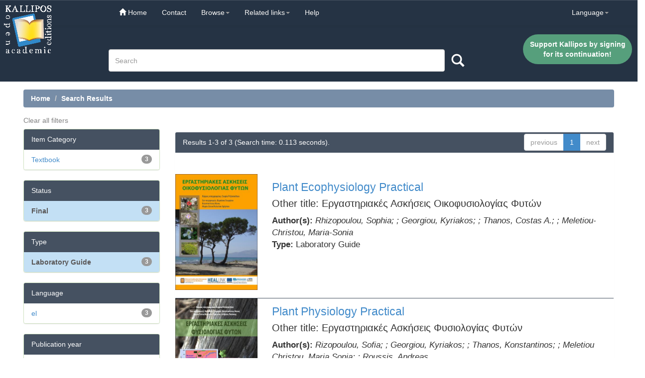

--- FILE ---
content_type: text/html;charset=UTF-8
request_url: https://repository.kallipos.gr/handle/11419/1/simple-search?query=&sort_by=score&order=asc&rpp=10&filter_field_1=type&filter_type_1=equals&filter_value_1=203&filter_field_2=istemp&filter_type_2=equals&filter_value_2=1&filter_field_3=author&filter_type_3=equals&filter_value_3=Zoi%2C+Georgiou_or_Plageras%2C+Panagiotis_or_Georgiou%2C+Kyriakos_or_Tsotsou%2C+Georgia+Eleni_or_Kroupis%2C+Christos_or_Spyropoulos%2C+Vasileios_or_%CE%A3%CF%80%CF%85%CF%81%CF%8C%CF%80%CE%BF%CF%85%CE%BB%CE%BF%CF%82%2C+%CE%92%CE%B1%CF%83%CE%AF%CE%BB%CE%B5%CE%B9%CE%BF%CF%82__el&etal=0&filtername=subjectTerm&filterquery=II.+NATURAL+SCIENCES+AND+AGRICULTURAL+SCIENCES_or_IV.+MEDICINE+AND+HEALTH+SCIENCES%2C+LIFE+SCIENCES%2C+BIOLOGICAL+SCIENCES&filtertype=equals
body_size: 11263
content:

























<!DOCTYPE html>
<html>
    <head>
        <title>Kallipos: Search</title>
        <meta http-equiv="Content-Type" content="text/html; charset=UTF-8" />
        <meta name="Generator" content="DSpace 6.3" />
        <meta name="viewport" content="width=device-width, initial-scale=1.0">
        <link rel="shortcut icon" href="/favicon.ico" type="image/x-icon"/>
        <link rel="stylesheet" href="/static/css/jquery-ui-1.10.3.custom/redmond/jquery-ui-1.10.3.custom.css" type="text/css" />
        <link rel="stylesheet" href="/static/css/bootstrap/bootstrap.min.css" type="text/css" />
        <link rel="stylesheet" href="/static/css/bootstrap/bootstrap-theme.min.css" type="text/css" />
        <link rel="stylesheet" href="/static/css/bootstrap/dspace-theme.css" type="text/css" />
        <link rel="stylesheet" href="/static/css/extra.css?l=lo18" type="text/css" /> 
        <link rel="stylesheet" href="/owl/assets/owl.theme.default.min.css" type="text/css" />
        <link rel="stylesheet" href="/owl/assets/owl.carousel.min.css" type="text/css" />
        <link rel="stylesheet" href="/static/css/jquery.dataTables.min.css" type="text/css" />



        <link rel="search" type="application/opensearchdescription+xml" href="/open-search/description.xml" title="DSpace"/>


        <script type='text/javascript' src="/static/js/jquery/jquery-1.10.2.min.js"></script>
        <script type='text/javascript' src='/static/js/jquery/jquery-ui-1.10.3.custom.min.js'></script>
        <script type='text/javascript' src='/static/js/bootstrap/bootstrap.min.js'></script>
        <script type='text/javascript' src='/static/js/holder.js'></script>
        <script type="text/javascript" src="/utils.js"></script>
        <script type="text/javascript" src="/static/js/choice-support.js"> </script>
        <script type="text/javascript" src="/owl/owl.carousel.min.js"> </script>
        <script type="text/javascript" src="/owl/owl.carousel.min.js"> </script>
        <script type='text/javascript' src='/static/js/jquery.dataTables.min.js'></script>

        


    
    


    
        <script type="text/javascript">
	var jQ = jQuery.noConflict();
	jQ(document).ready(function() {
        jQ(".itemListValTemp").addClass("mtooltip");
        jQ(".itemListValTemp").append("<span class='mtooltiptext'>  Τα προσωρινά αναρτημένα συγγράμματα βρίσκονται στον τελικό οπτικό έλεγχο για διόρθωση μικρολαθών</span>");
        //jQ(".itemListValTemp").css("cursor", "help");
		
        jQ( "#spellCheckQuery").click(function(){
			jQ("#query").val(jQ(this).attr('data-spell'));
			jQ("#main-query-submit").click();
		});
		jQ( "#filterquery" )
			.autocomplete({
				source: function( request, response ) {
					jQ.ajax({
						url: "/json/discovery/autocomplete?query=&filter_field_1=type&filter_type_1=equals&filter_value_1=203&filter_field_2=istemp&filter_type_2=equals&filter_value_2=1&filter_field_3=author&filter_type_3=equals&filter_value_3=Zoi%2C+Georgiou_or_Plageras%2C+Panagiotis_or_Georgiou%2C+Kyriakos_or_Tsotsou%2C+Georgia+Eleni_or_Kroupis%2C+Christos_or_Spyropoulos%2C+Vasileios_or_%CE%A3%CF%80%CF%85%CF%81%CF%8C%CF%80%CE%BF%CF%85%CE%BB%CE%BF%CF%82%2C+%CE%92%CE%B1%CF%83%CE%AF%CE%BB%CE%B5%CE%B9%CE%BF%CF%82__el&filter_field_4=subjectTerm&filter_type_4=equals&filter_value_4=II.+NATURAL+SCIENCES+AND+AGRICULTURAL+SCIENCES_or_IV.+MEDICINE+AND+HEALTH+SCIENCES%2C+LIFE+SCIENCES%2C+BIOLOGICAL+SCIENCES",
						dataType: "json",
						cache: false,
						data: {
							auto_idx: jQ("#filtername").val(),
							auto_query: request.term,
							auto_sort: 'count',
							auto_type: jQ("#filtertype").val(),
							location: '11419/1'
						},
						success: function( data ) {
							response( jQ.map( data.autocomplete, function( item ) {
								var tmp_val = item.authorityKey;
								if (tmp_val == null || tmp_val == '')
								{
									tmp_val = item.displayedValue;
								}
								return {
									label: item.displayedValue + " (" + item.count + ")",
									value: tmp_val
								};
							}))
						}
					})
				}
			});
	});
	function validateFilters() {
		return document.getElementById("filterquery").value.length > 0;
	}
</script>
    


<!-- HTML5 shim and Respond.js IE8 support of HTML5 elements and media queries -->
<!--[if lt IE 9]>
  <script src="/static/js/html5shiv.js"></script>
  <script src="/static/js/respond.min.js"></script>
<![endif]-->

<!-- Google Tag Manager -->
<script>(function(w,d,s,l,i){w[l]=w[l]||[];w[l].push({'gtm.start':
new Date().getTime(),event:'gtm.js'});var f=d.getElementsByTagName(s)[0],
j=d.createElement(s),dl=l!='dataLayer'?'&l='+l:'';j.async=true;j.src=
'https://www.googletagmanager.com/gtm.js?id='+i+dl;f.parentNode.insertBefore(j,f);
})(window,document,'script','dataLayer','GTM-K44P3CZ');</script>
<!-- End Google Tag Manager -->

    </head>

    
    
    <body class="undernavigation">
		<!-- Google Tag Manager (noscript) -->
		<noscript><iframe src="https://www.googletagmanager.com/ns.html?id=GTM-K44P3CZ"
		height="0" width="0" style="display:none;visibility:hidden"></iframe></noscript>
		<!-- End Google Tag Manager (noscript) -->
	<button id="scrollBtn" onclick="arrowTop()">

	<svg xmlns="http://www.w3.org/2000/svg" width="16" height="16" fill="currentColor" class="bi bi-arrow-up" viewBox="0 0 16 16">
	<path fill-rule="evenodd" d="M8 15a.5.5 0 0 0 .5-.5V2.707l3.146 3.147a.5.5 0 0 0 .708-.708l-4-4a.5.5 0 0 0-.708 0l-4 4a.5.5 0 1 0 .708.708L7.5 2.707V14.5a.5.5 0 0 0 .5.5z"></path>
	</svg>
	</button>
              
   <a class="sr-only" href="#content">Skip navigation</a>
   <header class="navbar navbar-inverse navbar-fixed-top">
       
               <div class="container">
                   

























       <div class="navbar-header">
         <button type="button" class="navbar-toggle" data-toggle="collapse" data-target=".navbar-collapse">
           <span class="icon-bar"></span>
           <span class="icon-bar"></span>
           <span class="icon-bar"></span>
         </button>
         <a class="navbar-brand hidden" href="/"><img height="25" src="/image/dspace-logo-only.png" alt="DSpace logo" /></a>
       </div>
       <nav class="collapse navbar-collapse bs-navbar-collapse" role="navigation">
         <ul class="nav navbar-nav">
           <li class=""><a href="/"><span class="glyphicon glyphicon-home"></span> Home</a></li>
           <li class=""><a href="https://helpdesk.kallipos.gr/" target="_blank">Contact</a></li>


           <ul class="nav navbar-nav ">
            <li class="dropdown">
             <a href="#" class="dropdown-toggle" data-toggle="dropdown">Browse<b class="caret"></b></a>
              <ul class="dropdown-menu">
                <li><a href="/taxon-list" >Front pages (2021-2024)</a></li>
                <li><a href="/browse/subjectTerm" >Subjects</a></li>
           </ul>
          </li>
          </ul>

           <ul class="nav navbar-nav ">
              <li class="dropdown">
               <a href="#" class="dropdown-toggle" data-toggle="dropdown">Related links<b class="caret"></b></a>
                <ul class="dropdown-menu">
                  <li><a href="https://www.heal-link.gr/" target="_blank">www.heal-link.gr</a></li>
                  <li><a href="https://www.kallipos.gr" target="_blank">www.kallipos.gr</a></li>
             </ul>
            </li>
            </ul>



           <li class="dropdown hidden">
             <a href="#" class="dropdown-toggle" data-toggle="dropdown">Browse <b class="caret"></b></a>
             <ul class="dropdown-menu">
               <li><a href="/community-list">Communities<br/>&amp;&nbsp;Collections</a></li>
				<li class="divider"></li>
        <li class="dropdown-header">Browse Items by:</li>
				

				
				      			<li><a href="/browse?type=dateissued">Issue Date</a></li>
					
				      			<li><a href="/browse?type=author">Author</a></li>
					
				      			<li><a href="/browse?type=title">Title</a></li>
					
				      			<li><a href="/browse?type=subject">Subject</a></li>
					
				      			<li><a href="/browse?type=subjectTerm">???browse.menu.subjectTerm???</a></li>
					

				

            </ul>
          </li>
          <li class=""><script type="text/javascript">
<!-- Javascript starts here
document.write('<a href="#" onClick="var popupwin = window.open(\'/help/index.html\',\'dspacepopup\',\'height=600,width=550,resizable,scrollbars\');popupwin.focus();return false;">Help<\/a>');
// -->
</script><noscript><a href="/help/index.html" target="dspacepopup">Help</a></noscript></li>
       </ul>

 
    <div class="nav navbar-nav navbar-right">
	 <ul class="nav navbar-nav navbar-right">
      <li class="dropdown">
       <a href="#" class="dropdown-toggle" data-toggle="dropdown">Language<b class="caret"></b></a>
        <ul class="dropdown-menu">
 
      <li>
        <a onclick="changeLocale('en')" >
         English
       </a>
      </li>
 
      <li>
        <a onclick="changeLocale('el')" >
         Ελληνικά
       </a>
      </li>
 
     </ul>
    </li>
    </ul>
  </div>
 

       <div class="nav navbar-nav navbar-right">
		<ul class="nav navbar-nav navbar-right">
         <li class="dropdown">
         
             <a class="hidden" href="#" class="dropdown-toggle" data-toggle="dropdown"><span class="glyphicon glyphicon-user"></span> Login <b class="caret"></b></a>
	
             <ul class="dropdown-menu">
               <li><a href="/mydspace">My space</a></li>
               <!--<li><a href="/subscribe">Receive email<br/>updates</a></li>
               <li><a href="/profile">Edit Profile</a></li>-->

		
             </ul>
           </li>
          </ul>

	
	<form method="get" action="/simple-search" class="navbar-form navbar-right nav-search">
	    <div class="form-group">
          <input type="text" class="form-control" placeholder="Search&nbsp;DSpace" name="query" id="tequery" size="25"/>
        </div>
        <button type="submit" class="btn btn-primary"><span class="glyphicon glyphicon-search"></span></button>

	</form></div>
    </nav>

               </div>
   
   </header>




<main id="content" role="main">


  <div class="row shelfRow">
    
  </div>

<div class="row menuRow hidden">
<div class"menuItem loginMenuSection">
  <ul class="nav navbar-nav navbar-right" >
       <li class="dropdown">
       
           <a href="#" class="dropdown-toggle" data-toggle="dropdown"><span class="glyphicon glyphicon-user"></span> Sign on to: <b class="caret"></b></a>
  
           <ul class="dropdown-menu">
             <li><a href="/mydspace">My space</a></li>
             
             <li><a href="/profile">Edit Profile</a></li>

  
           </ul>
         </li>
        </ul>
</div>


<div class="col-md-4 col-sm-12" class="langArea">
  


    <div class="langs">
      <span class="lang">
        <a class="langA" onclick="changeLocale('en', 'el')">
         ελ |
       </a>
     </span>
     <span class="lang">
       <a class="langA" onclick="changeLocale('el', 'en')">
      en
      </a>
    </span>


  
  </div>
</div>

</div>
<div class="row searchRow">

  <div class="col-md-2">
  <a href="/"><img class="logoImg" src="/image/logo_en.png" class="logo"></a>
  </div>

  <div class="col-md-8 search-bar">
    <form method="get" action="/simple-search" >
      <div>
	  		
          <input type="text" class="form-control head-search" placeholder="Search" name="query" id="tequery" >
          <button type="submit" class="btn btn-primary col-xs-1 search-btn-top" style="height: 45px"><span class="glyphicon glyphicon-search"></span></button>
      </div>

        
    </form>
  </div>

<div class="col-md-2 supportKallipos" >
    
   
    <a class="supportLink" href="https://kallipos.gr/ypografes-gia-aitima/">  Support Kallipos by signing for its continuation!</a>
  </div>

</div>



	<div class="container">
		



  


<ol class="breadcrumb">

		<li><a href="/">Home</a></li>
		<li class="active currentPage">Search Results</li>
	
</ol>

	</div>                



<script>


function shakeSupport(){
  jQuery( ".supportLink" ).effect( "shake", {times:5, direction: "up", distance: 4}, 3000 );
}

shakeSupport();

function changeLocale(newlocale){


    var currentLocation = window.location +"";
    if (currentLocation.indexOf("#")>0){

      currentLocation = currentLocation.split("#")[0];
    }
    if(currentLocation.indexOf("?")< 0 ) {
      currentLocation = currentLocation + "?";
    }

	var oldlocale;

	if(newlocale == 'el'){
		oldlocale = 'en';
	}else{
		oldlocale = 'el';
	}

    if(currentLocation.indexOf("&locale="+oldlocale)>0){
      currentLocation = currentLocation.replace("&locale="+oldlocale, "&locale="+newlocale)
    }else{
      currentLocation = currentLocation+ "&locale=" + newlocale;
    }
    window.location = currentLocation;
  }


//Get the button:
mybutton = document.getElementById("scrollBtn");

// When the user scrolls down 20px from the top of the document, show the button
window.onscroll = function() {scrollFunction()};

function scrollFunction() {
  if (document.body.scrollTop > 20 || document.documentElement.scrollTop > 20) {
    mybutton.style.display = "block";
  } else {
    mybutton.style.display = "none";
  }
}

function arrowTop() {
	jQuery("html, body").animate({ scrollTop: 0 }, "smooth");
	// document.body.scrollTop = 0; // For Safari
  	// document.documentElement.scrollTop = 0; // For Chrome, Firefox, IE and Opera
}

</script>




<div class="container">

    <div class="row">
		<div class="col-md-3">
			


<h3 class="facets">Discover</h3>

<div id="facets" class="facetsBox">
<div class="clearFilters">Clear all filters</div>

<div id="facet_collection" class="panel panel-success">
        <div class="panel-heading">Item Category</div>
        <ul class="list-group"><li class="list-group-item "><span class="badge">3</span> <a href="/handle/11419/1/simple-search?query=&amp;sort_by=score&amp;order=asc&amp;rpp=10&amp;filter_field_1=type&amp;filter_type_1=equals&amp;filter_value_1=203&amp;filter_field_2=istemp&amp;filter_type_2=equals&amp;filter_value_2=1&amp;filter_field_3=author&amp;filter_type_3=equals&amp;filter_value_3=Zoi%2C+Georgiou_or_Plageras%2C+Panagiotis_or_Georgiou%2C+Kyriakos_or_Tsotsou%2C+Georgia+Eleni_or_Kroupis%2C+Christos_or_Spyropoulos%2C+Vasileios_or_%CE%A3%CF%80%CF%85%CF%81%CF%8C%CF%80%CE%BF%CF%85%CE%BB%CE%BF%CF%82%2C+%CE%92%CE%B1%CF%83%CE%AF%CE%BB%CE%B5%CE%B9%CE%BF%CF%82__el&amp;filter_field_4=subjectTerm&amp;filter_type_4=equals&amp;filter_value_4=II.+NATURAL+SCIENCES+AND+AGRICULTURAL+SCIENCES_or_IV.+MEDICINE+AND+HEALTH+SCIENCES%2C+LIFE+SCIENCES%2C+BIOLOGICAL+SCIENCES&amp;etal=0&amp;filtername=collection&amp;filterquery=1&amp;filtertype=equals"
                    title="Filter by Textbook">
                    Textbook</a></li></ul></div><div id="facet_istemp" class="panel panel-success">
        <div class="panel-heading">Status</div>
        <ul class="list-group"><li class="list-group-item selected"><span class="badge">3</span> <a href="/handle/11419/1/simple-search?query=&amp;sort_by=score&amp;order=asc&amp;rpp=10&amp;filter_field_1=type&amp;filter_type_1=equals&amp;filter_value_1=203&amp;filter_field_2=author&amp;filter_type_2=equals&amp;filter_value_2=Zoi%2C+Georgiou_or_Plageras%2C+Panagiotis_or_Georgiou%2C+Kyriakos_or_Tsotsou%2C+Georgia+Eleni_or_Kroupis%2C+Christos_or_Spyropoulos%2C+Vasileios_or_%CE%A3%CF%80%CF%85%CF%81%CF%8C%CF%80%CE%BF%CF%85%CE%BB%CE%BF%CF%82%2C+%CE%92%CE%B1%CF%83%CE%AF%CE%BB%CE%B5%CE%B9%CE%BF%CF%82__el&amp;filter_field_3=subjectTerm&amp;filter_type_3=equals&amp;filter_value_3=II.+NATURAL+SCIENCES+AND+AGRICULTURAL+SCIENCES_or_IV.+MEDICINE+AND+HEALTH+SCIENCES%2C+LIFE+SCIENCES%2C+BIOLOGICAL+SCIENCES&amp;etal=0&amp;filtername=istemp&amp;filterquery=&amp;filtertype=equals"
                    title="Filter by Final">
                    Final</a></li></ul></div><div id="facet_type" class="panel panel-success">
        <div class="panel-heading">Type</div>
        <ul class="list-group"><li class="list-group-item selected"><span class="badge">3</span> <a href="/handle/11419/1/simple-search?query=&amp;sort_by=score&amp;order=asc&amp;rpp=10&amp;filter_field_1=istemp&amp;filter_type_1=equals&amp;filter_value_1=1&amp;filter_field_2=author&amp;filter_type_2=equals&amp;filter_value_2=Zoi%2C+Georgiou_or_Plageras%2C+Panagiotis_or_Georgiou%2C+Kyriakos_or_Tsotsou%2C+Georgia+Eleni_or_Kroupis%2C+Christos_or_Spyropoulos%2C+Vasileios_or_%CE%A3%CF%80%CF%85%CF%81%CF%8C%CF%80%CE%BF%CF%85%CE%BB%CE%BF%CF%82%2C+%CE%92%CE%B1%CF%83%CE%AF%CE%BB%CE%B5%CE%B9%CE%BF%CF%82__el&amp;filter_field_3=subjectTerm&amp;filter_type_3=equals&amp;filter_value_3=II.+NATURAL+SCIENCES+AND+AGRICULTURAL+SCIENCES_or_IV.+MEDICINE+AND+HEALTH+SCIENCES%2C+LIFE+SCIENCES%2C+BIOLOGICAL+SCIENCES&amp;etal=0&amp;filtername=type&amp;filterquery=&amp;filtertype=equals"
                    title="Filter by Laboratory Guide">
                    Laboratory Guide</a></li></ul></div><div id="facet_lang" class="panel panel-success">
        <div class="panel-heading">Language</div>
        <ul class="list-group"><li class="list-group-item "><span class="badge">3</span> <a href="/handle/11419/1/simple-search?query=&amp;sort_by=score&amp;order=asc&amp;rpp=10&amp;filter_field_1=type&amp;filter_type_1=equals&amp;filter_value_1=203&amp;filter_field_2=istemp&amp;filter_type_2=equals&amp;filter_value_2=1&amp;filter_field_3=author&amp;filter_type_3=equals&amp;filter_value_3=Zoi%2C+Georgiou_or_Plageras%2C+Panagiotis_or_Georgiou%2C+Kyriakos_or_Tsotsou%2C+Georgia+Eleni_or_Kroupis%2C+Christos_or_Spyropoulos%2C+Vasileios_or_%CE%A3%CF%80%CF%85%CF%81%CF%8C%CF%80%CE%BF%CF%85%CE%BB%CE%BF%CF%82%2C+%CE%92%CE%B1%CF%83%CE%AF%CE%BB%CE%B5%CE%B9%CE%BF%CF%82__el&amp;filter_field_4=subjectTerm&amp;filter_type_4=equals&amp;filter_value_4=II.+NATURAL+SCIENCES+AND+AGRICULTURAL+SCIENCES_or_IV.+MEDICINE+AND+HEALTH+SCIENCES%2C+LIFE+SCIENCES%2C+BIOLOGICAL+SCIENCES&amp;etal=0&amp;filtername=lang&amp;filterquery=el&amp;filtertype=equals"
                    title="Filter by el">
                    el</a></li></ul></div><div id="facet_datepublished" class="panel panel-success">
        <div class="panel-heading">Publication year</div>
        <ul class="list-group"><li class="list-group-item "><span class="badge">3</span> <a href="/handle/11419/1/simple-search?query=&amp;sort_by=score&amp;order=asc&amp;rpp=10&amp;filter_field_1=type&amp;filter_type_1=equals&amp;filter_value_1=203&amp;filter_field_2=istemp&amp;filter_type_2=equals&amp;filter_value_2=1&amp;filter_field_3=author&amp;filter_type_3=equals&amp;filter_value_3=Zoi%2C+Georgiou_or_Plageras%2C+Panagiotis_or_Georgiou%2C+Kyriakos_or_Tsotsou%2C+Georgia+Eleni_or_Kroupis%2C+Christos_or_Spyropoulos%2C+Vasileios_or_%CE%A3%CF%80%CF%85%CF%81%CF%8C%CF%80%CE%BF%CF%85%CE%BB%CE%BF%CF%82%2C+%CE%92%CE%B1%CF%83%CE%AF%CE%BB%CE%B5%CE%B9%CE%BF%CF%82__el&amp;filter_field_4=subjectTerm&amp;filter_type_4=equals&amp;filter_value_4=II.+NATURAL+SCIENCES+AND+AGRICULTURAL+SCIENCES_or_IV.+MEDICINE+AND+HEALTH+SCIENCES%2C+LIFE+SCIENCES%2C+BIOLOGICAL+SCIENCES&amp;etal=0&amp;filtername=datepublished&amp;filterquery=2015&amp;filtertype=equals"
                    title="Filter by 2015">
                    2015</a></li></ul></div><div id="facet_subjectTerm" class="panel panel-success">
        <div class="panel-heading">Subject</div>
        <ul class="list-group"><li class="list-group-item selected"><span class="badge">1</span> <a href="/handle/11419/1/simple-search?query=&amp;sort_by=score&amp;order=asc&amp;rpp=10&amp;filter_field_1=type&amp;filter_type_1=equals&amp;filter_value_1=203&amp;filter_field_2=istemp&amp;filter_type_2=equals&amp;filter_value_2=1&amp;filter_field_3=author&amp;filter_type_3=equals&amp;filter_value_3=Zoi%2C+Georgiou_or_Plageras%2C+Panagiotis_or_Georgiou%2C+Kyriakos_or_Tsotsou%2C+Georgia+Eleni_or_Kroupis%2C+Christos_or_Spyropoulos%2C+Vasileios_or_%CE%A3%CF%80%CF%85%CF%81%CF%8C%CF%80%CE%BF%CF%85%CE%BB%CE%BF%CF%82%2C+%CE%92%CE%B1%CF%83%CE%AF%CE%BB%CE%B5%CE%B9%CE%BF%CF%82__el&amp;etal=0&amp;filtername=subjectTerm&amp;filterquery=IV. MEDICINE AND HEALTH SCIENCES, LIFE SCIENCES, BIOLOGICAL SCIENCES&amp;filtertype=equals"
                    title="Filter by NATURAL SCIENCES AND AGRICULTURAL SCIENCES">
                    NATURAL SCIENCES AND AGRICULTURAL...</a></li><li class="list-group-item selected"><span class="badge">3</span> <a href="/handle/11419/1/simple-search?query=&amp;sort_by=score&amp;order=asc&amp;rpp=10&amp;filter_field_1=type&amp;filter_type_1=equals&amp;filter_value_1=203&amp;filter_field_2=istemp&amp;filter_type_2=equals&amp;filter_value_2=1&amp;filter_field_3=author&amp;filter_type_3=equals&amp;filter_value_3=Zoi%2C+Georgiou_or_Plageras%2C+Panagiotis_or_Georgiou%2C+Kyriakos_or_Tsotsou%2C+Georgia+Eleni_or_Kroupis%2C+Christos_or_Spyropoulos%2C+Vasileios_or_%CE%A3%CF%80%CF%85%CF%81%CF%8C%CF%80%CE%BF%CF%85%CE%BB%CE%BF%CF%82%2C+%CE%92%CE%B1%CF%83%CE%AF%CE%BB%CE%B5%CE%B9%CE%BF%CF%82__el&amp;etal=0&amp;filtername=subjectTerm&amp;filterquery=II. NATURAL SCIENCES AND AGRICULTURAL SCIENCES&amp;filtertype=equals"
                    title="Filter by MEDICINE AND HEALTH SCIENCES, LIFE SCIENCES, BIOLOGICAL SCIENCES">
                    MEDICINE AND HEALTH SCIENCES, LIF...</a></li></ul></div><div id="facet_author" class="panel panel-success">
        <div class="panel-heading">Author</div>
        <ul class="list-group"><li class="list-group-item selected"><span class="badge">2</span> <a href="/handle/11419/1/simple-search?query=&amp;sort_by=score&amp;order=asc&amp;rpp=10&amp;filter_field_1=type&amp;filter_type_1=equals&amp;filter_value_1=203&amp;filter_field_2=istemp&amp;filter_type_2=equals&amp;filter_value_2=1&amp;filter_field_3=subjectTerm&amp;filter_type_3=equals&amp;filter_value_3=II.+NATURAL+SCIENCES+AND+AGRICULTURAL+SCIENCES_or_IV.+MEDICINE+AND+HEALTH+SCIENCES%2C+LIFE+SCIENCES%2C+BIOLOGICAL+SCIENCES&amp;etal=0&amp;filtername=author&amp;filterquery=Zoi, Georgiou_or_Plageras, Panagiotis_or_Tsotsou, Georgia Eleni_or_Kroupis, Christos_or_Spyropoulos, Vasileios_or_Σπυρόπουλος, Βασίλειος__el&amp;filtertype=equals"
                    title="Filter by Georgiou, Kyriakos">
                    Georgiou, Kyriakos</a></li><li class="list-group-item "><span class="badge">1</span> <a href="/handle/11419/1/simple-search?query=&amp;sort_by=score&amp;order=asc&amp;rpp=10&amp;filter_field_1=type&amp;filter_type_1=equals&amp;filter_value_1=203&amp;filter_field_2=istemp&amp;filter_type_2=equals&amp;filter_value_2=1&amp;filter_field_3=subjectTerm&amp;filter_type_3=equals&amp;filter_value_3=II.+NATURAL+SCIENCES+AND+AGRICULTURAL+SCIENCES_or_IV.+MEDICINE+AND+HEALTH+SCIENCES%2C+LIFE+SCIENCES%2C+BIOLOGICAL+SCIENCES&amp;etal=0&amp;filtername=author&amp;filterquery=Fountzoula%2C+Christina_or_Zoi%2C+Georgiou_or_Plageras%2C+Panagiotis_or_Georgiou%2C+Kyriakos_or_Tsotsou%2C+Georgia+Eleni_or_Kroupis%2C+Christos_or_Spyropoulos%2C+Vasileios_or_%CE%A3%CF%80%CF%85%CF%81%CF%8C%CF%80%CE%BF%CF%85%CE%BB%CE%BF%CF%82%2C+%CE%92%CE%B1%CF%83%CE%AF%CE%BB%CE%B5%CE%B9%CE%BF%CF%82__el&amp;filtertype=equals"
                    title="Filter by Fountzoula, Christina">
                    Fountzoula, Christina</a></li><li class="list-group-item "><span class="badge">1</span> <a href="/handle/11419/1/simple-search?query=&amp;sort_by=score&amp;order=asc&amp;rpp=10&amp;filter_field_1=type&amp;filter_type_1=equals&amp;filter_value_1=203&amp;filter_field_2=istemp&amp;filter_type_2=equals&amp;filter_value_2=1&amp;filter_field_3=subjectTerm&amp;filter_type_3=equals&amp;filter_value_3=II.+NATURAL+SCIENCES+AND+AGRICULTURAL+SCIENCES_or_IV.+MEDICINE+AND+HEALTH+SCIENCES%2C+LIFE+SCIENCES%2C+BIOLOGICAL+SCIENCES&amp;etal=0&amp;filtername=author&amp;filterquery=Karkalousos%2C+Petros_or_Zoi%2C+Georgiou_or_Plageras%2C+Panagiotis_or_Georgiou%2C+Kyriakos_or_Tsotsou%2C+Georgia+Eleni_or_Kroupis%2C+Christos_or_Spyropoulos%2C+Vasileios_or_%CE%A3%CF%80%CF%85%CF%81%CF%8C%CF%80%CE%BF%CF%85%CE%BB%CE%BF%CF%82%2C+%CE%92%CE%B1%CF%83%CE%AF%CE%BB%CE%B5%CE%B9%CE%BF%CF%82__el&amp;filtertype=equals"
                    title="Filter by Karkalousos, Petros">
                    Karkalousos, Petros</a></li><li class="list-group-item selected"><span class="badge">1</span> <a href="/handle/11419/1/simple-search?query=&amp;sort_by=score&amp;order=asc&amp;rpp=10&amp;filter_field_1=type&amp;filter_type_1=equals&amp;filter_value_1=203&amp;filter_field_2=istemp&amp;filter_type_2=equals&amp;filter_value_2=1&amp;filter_field_3=subjectTerm&amp;filter_type_3=equals&amp;filter_value_3=II.+NATURAL+SCIENCES+AND+AGRICULTURAL+SCIENCES_or_IV.+MEDICINE+AND+HEALTH+SCIENCES%2C+LIFE+SCIENCES%2C+BIOLOGICAL+SCIENCES&amp;etal=0&amp;filtername=author&amp;filterquery=Zoi, Georgiou_or_Plageras, Panagiotis_or_Georgiou, Kyriakos_or_Tsotsou, Georgia Eleni_or_Spyropoulos, Vasileios_or_Σπυρόπουλος, Βασίλειος__el&amp;filtertype=equals"
                    title="Filter by Kroupis, Christos">
                    Kroupis, Christos</a></li><li class="list-group-item "><span class="badge">1</span> <a href="/handle/11419/1/simple-search?query=&amp;sort_by=score&amp;order=asc&amp;rpp=10&amp;filter_field_1=type&amp;filter_type_1=equals&amp;filter_value_1=203&amp;filter_field_2=istemp&amp;filter_type_2=equals&amp;filter_value_2=1&amp;filter_field_3=subjectTerm&amp;filter_type_3=equals&amp;filter_value_3=II.+NATURAL+SCIENCES+AND+AGRICULTURAL+SCIENCES_or_IV.+MEDICINE+AND+HEALTH+SCIENCES%2C+LIFE+SCIENCES%2C+BIOLOGICAL+SCIENCES&amp;etal=0&amp;filtername=author&amp;filterquery=Meletiou+Christou%2C+Maria+Sonia_or_Zoi%2C+Georgiou_or_Plageras%2C+Panagiotis_or_Georgiou%2C+Kyriakos_or_Tsotsou%2C+Georgia+Eleni_or_Kroupis%2C+Christos_or_Spyropoulos%2C+Vasileios_or_%CE%A3%CF%80%CF%85%CF%81%CF%8C%CF%80%CE%BF%CF%85%CE%BB%CE%BF%CF%82%2C+%CE%92%CE%B1%CF%83%CE%AF%CE%BB%CE%B5%CE%B9%CE%BF%CF%82__el&amp;filtertype=equals"
                    title="Filter by Meletiou Christou, Maria Sonia">
                    Meletiou Christou, Maria Sonia</a></li><li class="list-group-item "><span class="badge">1</span> <a href="/handle/11419/1/simple-search?query=&amp;sort_by=score&amp;order=asc&amp;rpp=10&amp;filter_field_1=type&amp;filter_type_1=equals&amp;filter_value_1=203&amp;filter_field_2=istemp&amp;filter_type_2=equals&amp;filter_value_2=1&amp;filter_field_3=subjectTerm&amp;filter_type_3=equals&amp;filter_value_3=II.+NATURAL+SCIENCES+AND+AGRICULTURAL+SCIENCES_or_IV.+MEDICINE+AND+HEALTH+SCIENCES%2C+LIFE+SCIENCES%2C+BIOLOGICAL+SCIENCES&amp;etal=0&amp;filtername=author&amp;filterquery=Meletiou-Christou%2C+Maria-Sonia_or_Zoi%2C+Georgiou_or_Plageras%2C+Panagiotis_or_Georgiou%2C+Kyriakos_or_Tsotsou%2C+Georgia+Eleni_or_Kroupis%2C+Christos_or_Spyropoulos%2C+Vasileios_or_%CE%A3%CF%80%CF%85%CF%81%CF%8C%CF%80%CE%BF%CF%85%CE%BB%CE%BF%CF%82%2C+%CE%92%CE%B1%CF%83%CE%AF%CE%BB%CE%B5%CE%B9%CE%BF%CF%82__el&amp;filtertype=equals"
                    title="Filter by Meletiou-Christou, Maria-Sonia">
                    Meletiou-Christou, Maria-Sonia</a></li><li class="list-group-item "><span class="badge">1</span> <a href="/handle/11419/1/simple-search?query=&amp;sort_by=score&amp;order=asc&amp;rpp=10&amp;filter_field_1=type&amp;filter_type_1=equals&amp;filter_value_1=203&amp;filter_field_2=istemp&amp;filter_type_2=equals&amp;filter_value_2=1&amp;filter_field_3=subjectTerm&amp;filter_type_3=equals&amp;filter_value_3=II.+NATURAL+SCIENCES+AND+AGRICULTURAL+SCIENCES_or_IV.+MEDICINE+AND+HEALTH+SCIENCES%2C+LIFE+SCIENCES%2C+BIOLOGICAL+SCIENCES&amp;etal=0&amp;filtername=author&amp;filterquery=Papaioannou%2C+Angelos_or_Zoi%2C+Georgiou_or_Plageras%2C+Panagiotis_or_Georgiou%2C+Kyriakos_or_Tsotsou%2C+Georgia+Eleni_or_Kroupis%2C+Christos_or_Spyropoulos%2C+Vasileios_or_%CE%A3%CF%80%CF%85%CF%81%CF%8C%CF%80%CE%BF%CF%85%CE%BB%CE%BF%CF%82%2C+%CE%92%CE%B1%CF%83%CE%AF%CE%BB%CE%B5%CE%B9%CE%BF%CF%82__el&amp;filtertype=equals"
                    title="Filter by Papaioannou, Angelos">
                    Papaioannou, Angelos</a></li><li class="list-group-item selected"><span class="badge">1</span> <a href="/handle/11419/1/simple-search?query=&amp;sort_by=score&amp;order=asc&amp;rpp=10&amp;filter_field_1=type&amp;filter_type_1=equals&amp;filter_value_1=203&amp;filter_field_2=istemp&amp;filter_type_2=equals&amp;filter_value_2=1&amp;filter_field_3=subjectTerm&amp;filter_type_3=equals&amp;filter_value_3=II.+NATURAL+SCIENCES+AND+AGRICULTURAL+SCIENCES_or_IV.+MEDICINE+AND+HEALTH+SCIENCES%2C+LIFE+SCIENCES%2C+BIOLOGICAL+SCIENCES&amp;etal=0&amp;filtername=author&amp;filterquery=Zoi, Georgiou_or_Georgiou, Kyriakos_or_Tsotsou, Georgia Eleni_or_Kroupis, Christos_or_Spyropoulos, Vasileios_or_Σπυρόπουλος, Βασίλειος__el&amp;filtertype=equals"
                    title="Filter by Plageras, Panagiotis">
                    Plageras, Panagiotis</a></li><li class="list-group-item "><span class="badge">1</span> <a href="/handle/11419/1/simple-search?query=&amp;sort_by=score&amp;order=asc&amp;rpp=10&amp;filter_field_1=type&amp;filter_type_1=equals&amp;filter_value_1=203&amp;filter_field_2=istemp&amp;filter_type_2=equals&amp;filter_value_2=1&amp;filter_field_3=subjectTerm&amp;filter_type_3=equals&amp;filter_value_3=II.+NATURAL+SCIENCES+AND+AGRICULTURAL+SCIENCES_or_IV.+MEDICINE+AND+HEALTH+SCIENCES%2C+LIFE+SCIENCES%2C+BIOLOGICAL+SCIENCES&amp;etal=0&amp;filtername=author&amp;filterquery=Rhizopoulou%2C+Sophia_or_Zoi%2C+Georgiou_or_Plageras%2C+Panagiotis_or_Georgiou%2C+Kyriakos_or_Tsotsou%2C+Georgia+Eleni_or_Kroupis%2C+Christos_or_Spyropoulos%2C+Vasileios_or_%CE%A3%CF%80%CF%85%CF%81%CF%8C%CF%80%CE%BF%CF%85%CE%BB%CE%BF%CF%82%2C+%CE%92%CE%B1%CF%83%CE%AF%CE%BB%CE%B5%CE%B9%CE%BF%CF%82__el&amp;filtertype=equals"
                    title="Filter by Rhizopoulou, Sophia">
                    Rhizopoulou, Sophia</a></li><li class="list-group-item "><span class="badge">1</span> <a href="/handle/11419/1/simple-search?query=&amp;sort_by=score&amp;order=asc&amp;rpp=10&amp;filter_field_1=type&amp;filter_type_1=equals&amp;filter_value_1=203&amp;filter_field_2=istemp&amp;filter_type_2=equals&amp;filter_value_2=1&amp;filter_field_3=subjectTerm&amp;filter_type_3=equals&amp;filter_value_3=II.+NATURAL+SCIENCES+AND+AGRICULTURAL+SCIENCES_or_IV.+MEDICINE+AND+HEALTH+SCIENCES%2C+LIFE+SCIENCES%2C+BIOLOGICAL+SCIENCES&amp;etal=0&amp;filtername=author&amp;filterquery=Rizopoulou%2C+Sofia_or_Zoi%2C+Georgiou_or_Plageras%2C+Panagiotis_or_Georgiou%2C+Kyriakos_or_Tsotsou%2C+Georgia+Eleni_or_Kroupis%2C+Christos_or_Spyropoulos%2C+Vasileios_or_%CE%A3%CF%80%CF%85%CF%81%CF%8C%CF%80%CE%BF%CF%85%CE%BB%CE%BF%CF%82%2C+%CE%92%CE%B1%CF%83%CE%AF%CE%BB%CE%B5%CE%B9%CE%BF%CF%82__el&amp;filtertype=equals"
                    title="Filter by Rizopoulou, Sofia">
                    Rizopoulou, Sofia</a></li><li class="list-group-item "><span class="badge">1</span> <a href="/handle/11419/1/simple-search?query=&amp;sort_by=score&amp;order=asc&amp;rpp=10&amp;filter_field_1=type&amp;filter_type_1=equals&amp;filter_value_1=203&amp;filter_field_2=istemp&amp;filter_type_2=equals&amp;filter_value_2=1&amp;filter_field_3=subjectTerm&amp;filter_type_3=equals&amp;filter_value_3=II.+NATURAL+SCIENCES+AND+AGRICULTURAL+SCIENCES_or_IV.+MEDICINE+AND+HEALTH+SCIENCES%2C+LIFE+SCIENCES%2C+BIOLOGICAL+SCIENCES&amp;etal=0&amp;filtername=author&amp;filterquery=Roussis%2C+Andreas_or_Zoi%2C+Georgiou_or_Plageras%2C+Panagiotis_or_Georgiou%2C+Kyriakos_or_Tsotsou%2C+Georgia+Eleni_or_Kroupis%2C+Christos_or_Spyropoulos%2C+Vasileios_or_%CE%A3%CF%80%CF%85%CF%81%CF%8C%CF%80%CE%BF%CF%85%CE%BB%CE%BF%CF%82%2C+%CE%92%CE%B1%CF%83%CE%AF%CE%BB%CE%B5%CE%B9%CE%BF%CF%82__el&amp;filtertype=equals"
                    title="Filter by Roussis, Andreas">
                    Roussis, Andreas</a></li><li class="list-group-item selected"><span class="badge">1</span> <a href="/handle/11419/1/simple-search?query=&amp;sort_by=score&amp;order=asc&amp;rpp=10&amp;filter_field_1=type&amp;filter_type_1=equals&amp;filter_value_1=203&amp;filter_field_2=istemp&amp;filter_type_2=equals&amp;filter_value_2=1&amp;filter_field_3=subjectTerm&amp;filter_type_3=equals&amp;filter_value_3=II.+NATURAL+SCIENCES+AND+AGRICULTURAL+SCIENCES_or_IV.+MEDICINE+AND+HEALTH+SCIENCES%2C+LIFE+SCIENCES%2C+BIOLOGICAL+SCIENCES&amp;etal=0&amp;filtername=author&amp;filterquery=Zoi, Georgiou_or_Plageras, Panagiotis_or_Georgiou, Kyriakos_or_Tsotsou, Georgia Eleni_or_Kroupis, Christos_or_Σπυρόπουλος, Βασίλειος__el&amp;filtertype=equals"
                    title="Filter by Spyropoulos, Vasileios">
                    Spyropoulos, Vasileios</a></li><li class="list-group-item "><span class="badge">1</span> <a href="/handle/11419/1/simple-search?query=&amp;sort_by=score&amp;order=asc&amp;rpp=10&amp;filter_field_1=type&amp;filter_type_1=equals&amp;filter_value_1=203&amp;filter_field_2=istemp&amp;filter_type_2=equals&amp;filter_value_2=1&amp;filter_field_3=subjectTerm&amp;filter_type_3=equals&amp;filter_value_3=II.+NATURAL+SCIENCES+AND+AGRICULTURAL+SCIENCES_or_IV.+MEDICINE+AND+HEALTH+SCIENCES%2C+LIFE+SCIENCES%2C+BIOLOGICAL+SCIENCES&amp;etal=0&amp;filtername=author&amp;filterquery=Thanos%2C+Costas+A._or_Zoi%2C+Georgiou_or_Plageras%2C+Panagiotis_or_Georgiou%2C+Kyriakos_or_Tsotsou%2C+Georgia+Eleni_or_Kroupis%2C+Christos_or_Spyropoulos%2C+Vasileios_or_%CE%A3%CF%80%CF%85%CF%81%CF%8C%CF%80%CE%BF%CF%85%CE%BB%CE%BF%CF%82%2C+%CE%92%CE%B1%CF%83%CE%AF%CE%BB%CE%B5%CE%B9%CE%BF%CF%82__el&amp;filtertype=equals"
                    title="Filter by Thanos, Costas A.">
                    Thanos, Costas A.</a></li><li class="list-group-item "><span class="badge">1</span> <a href="/handle/11419/1/simple-search?query=&amp;sort_by=score&amp;order=asc&amp;rpp=10&amp;filter_field_1=type&amp;filter_type_1=equals&amp;filter_value_1=203&amp;filter_field_2=istemp&amp;filter_type_2=equals&amp;filter_value_2=1&amp;filter_field_3=subjectTerm&amp;filter_type_3=equals&amp;filter_value_3=II.+NATURAL+SCIENCES+AND+AGRICULTURAL+SCIENCES_or_IV.+MEDICINE+AND+HEALTH+SCIENCES%2C+LIFE+SCIENCES%2C+BIOLOGICAL+SCIENCES&amp;etal=0&amp;filtername=author&amp;filterquery=Thanos%2C+Konstantinos_or_Zoi%2C+Georgiou_or_Plageras%2C+Panagiotis_or_Georgiou%2C+Kyriakos_or_Tsotsou%2C+Georgia+Eleni_or_Kroupis%2C+Christos_or_Spyropoulos%2C+Vasileios_or_%CE%A3%CF%80%CF%85%CF%81%CF%8C%CF%80%CE%BF%CF%85%CE%BB%CE%BF%CF%82%2C+%CE%92%CE%B1%CF%83%CE%AF%CE%BB%CE%B5%CE%B9%CE%BF%CF%82__el&amp;filtertype=equals"
                    title="Filter by Thanos, Konstantinos">
                    Thanos, Konstantinos</a></li><li class="list-group-item selected"><span class="badge">1</span> <a href="/handle/11419/1/simple-search?query=&amp;sort_by=score&amp;order=asc&amp;rpp=10&amp;filter_field_1=type&amp;filter_type_1=equals&amp;filter_value_1=203&amp;filter_field_2=istemp&amp;filter_type_2=equals&amp;filter_value_2=1&amp;filter_field_3=subjectTerm&amp;filter_type_3=equals&amp;filter_value_3=II.+NATURAL+SCIENCES+AND+AGRICULTURAL+SCIENCES_or_IV.+MEDICINE+AND+HEALTH+SCIENCES%2C+LIFE+SCIENCES%2C+BIOLOGICAL+SCIENCES&amp;etal=0&amp;filtername=author&amp;filterquery=Zoi, Georgiou_or_Plageras, Panagiotis_or_Georgiou, Kyriakos_or_Kroupis, Christos_or_Spyropoulos, Vasileios_or_Σπυρόπουλος, Βασίλειος__el&amp;filtertype=equals"
                    title="Filter by Tsotsou, Georgia Eleni">
                    Tsotsou, Georgia Eleni</a></li><li class="list-group-item selected"><span class="badge">1</span> <a href="/handle/11419/1/simple-search?query=&amp;sort_by=score&amp;order=asc&amp;rpp=10&amp;filter_field_1=type&amp;filter_type_1=equals&amp;filter_value_1=203&amp;filter_field_2=istemp&amp;filter_type_2=equals&amp;filter_value_2=1&amp;filter_field_3=subjectTerm&amp;filter_type_3=equals&amp;filter_value_3=II.+NATURAL+SCIENCES+AND+AGRICULTURAL+SCIENCES_or_IV.+MEDICINE+AND+HEALTH+SCIENCES%2C+LIFE+SCIENCES%2C+BIOLOGICAL+SCIENCES&amp;etal=0&amp;filtername=author&amp;filterquery=Plageras, Panagiotis_or_Georgiou, Kyriakos_or_Tsotsou, Georgia Eleni_or_Kroupis, Christos_or_Spyropoulos, Vasileios_or_Σπυρόπουλος, Βασίλειος__el&amp;filtertype=equals"
                    title="Filter by Zoi, Georgiou">
                    Zoi, Georgiou</a></li><li class="list-group-item"><span style="visibility: hidden;">.</span>
            
        
        <a href="/handle/11419/1/simple-search?query=&amp;sort_by=score&amp;order=asc&amp;rpp=10&amp;filter_field_1=type&amp;filter_type_1=equals&amp;filter_value_1=203&amp;filter_field_2=istemp&amp;filter_type_2=equals&amp;filter_value_2=1&amp;filter_field_3=subjectTerm&amp;filter_type_3=equals&amp;filter_value_3=II.+NATURAL+SCIENCES+AND+AGRICULTURAL+SCIENCES_or_IV.+MEDICINE+AND+HEALTH+SCIENCES%2C+LIFE+SCIENCES%2C+BIOLOGICAL+SCIENCES&amp;etal=0&amp;filtername=author&amp;filterquery=Zoi%2C+Georgiou_or_Plageras%2C+Panagiotis_or_Georgiou%2C+Kyriakos_or_Tsotsou%2C+Georgia+Eleni_or_Kroupis%2C+Christos_or_Spyropoulos%2C+Vasileios_or_%CE%A3%CF%80%CF%85%CF%81%CF%8C%CF%80%CE%BF%CF%85%CE%BB%CE%BF%CF%82%2C+%CE%92%CE%B1%CF%83%CE%AF%CE%BB%CE%B5%CE%B9%CE%BF%CF%82__el&amp;filtertype=equals&amp;author_page=1"><span class="pull-right">next ></span></a>
        </li></ul></div>

</div>


		</div>

		<div class="col-md-9">











































    



<div class="discovery-search-form panel panel-default">
    
	<div class="discovery-query panel-heading">
    <form action="simple-search" method="get">
        <label for="tlocation">
         	Search:
        </label>
        <select name="location" id="tlocation">

            <option value="/">All of DSpace</option>

            <option value="11419/1" selected="selected">
                Κάλλιπος
            </option>

            <option value="11419/3" >
                Κεφάλαια
            </option>

            <option value="11419/4" >
                Μαθησιακά Αντικείμενα
            </option>

            <option value="11419/2" >
                Συγγράμματα
            </option>

        </select><br/>
        <label for="query">for</label>
        <input type="text" size="50" id="query" name="query" value=""/>
        <input type="submit" id="main-query-submit" class="btn btn-primary" value="Go" />

        <input type="hidden" value="10" name="rpp" />
        <input type="hidden" value="score" name="sort_by" />
        <input type="hidden" value="asc" name="order" />

		<div class="discovery-search-appliedFilters">
		<span>Current filters:</span>
		
			    <select id="filter_field_1" name="filter_field_1">
				<option value="author">Author</option><option value="subject">Subject</option><option value="type" selected="selected">???jsp.search.filter.type???</option><option value="collection">???jsp.search.filter.collection???</option><option value="istemp">???jsp.search.filter.istemp???</option><option value="lang">???jsp.search.filter.lang???</option><option value="datepublished">???jsp.search.filter.datepublished???</option><option value="subjectTerm">???jsp.search.filter.subjectTerm???</option><option value="subjectTermFull">???jsp.search.filter.subjectTermFull???</option><option value="subjectTermMain">???jsp.search.filter.subjectTermMain???</option>
				</select>
				<select id="filter_type_1" name="filter_type_1">
				<option value="equals" selected="selected">Equals</option><option value="contains">Contains</option><option value="authority">ID</option><option value="notequals">Not Equals</option><option value="notcontains">Not Contains</option><option value="notauthority">Not ID</option>
				</select>
				<input type="text" id="filter_value_1" name="filter_value_1" value="203" size="45"/>
				<input class="btn btn-default" type="submit" id="submit_filter_remove_1" name="submit_filter_remove_1" value="X" />
				<br/>
				
			    <select id="filter_field_2" name="filter_field_2">
				<option value="author">Author</option><option value="subject">Subject</option><option value="type">???jsp.search.filter.type???</option><option value="collection">???jsp.search.filter.collection???</option><option value="istemp" selected="selected">???jsp.search.filter.istemp???</option><option value="lang">???jsp.search.filter.lang???</option><option value="datepublished">???jsp.search.filter.datepublished???</option><option value="subjectTerm">???jsp.search.filter.subjectTerm???</option><option value="subjectTermFull">???jsp.search.filter.subjectTermFull???</option><option value="subjectTermMain">???jsp.search.filter.subjectTermMain???</option>
				</select>
				<select id="filter_type_2" name="filter_type_2">
				<option value="equals" selected="selected">Equals</option><option value="contains">Contains</option><option value="authority">ID</option><option value="notequals">Not Equals</option><option value="notcontains">Not Contains</option><option value="notauthority">Not ID</option>
				</select>
				<input type="text" id="filter_value_2" name="filter_value_2" value="1" size="45"/>
				<input class="btn btn-default" type="submit" id="submit_filter_remove_2" name="submit_filter_remove_2" value="X" />
				<br/>
				
			    <select id="filter_field_3" name="filter_field_3">
				<option value="author" selected="selected">Author</option><option value="subject">Subject</option><option value="type">???jsp.search.filter.type???</option><option value="collection">???jsp.search.filter.collection???</option><option value="istemp">???jsp.search.filter.istemp???</option><option value="lang">???jsp.search.filter.lang???</option><option value="datepublished">???jsp.search.filter.datepublished???</option><option value="subjectTerm">???jsp.search.filter.subjectTerm???</option><option value="subjectTermFull">???jsp.search.filter.subjectTermFull???</option><option value="subjectTermMain">???jsp.search.filter.subjectTermMain???</option>
				</select>
				<select id="filter_type_3" name="filter_type_3">
				<option value="equals" selected="selected">Equals</option><option value="contains">Contains</option><option value="authority">ID</option><option value="notequals">Not Equals</option><option value="notcontains">Not Contains</option><option value="notauthority">Not ID</option>
				</select>
				<input type="text" id="filter_value_3" name="filter_value_3" value="Zoi,&#x20;Georgiou_or_Plageras,&#x20;Panagiotis_or_Georgiou,&#x20;Kyriakos_or_Tsotsou,&#x20;Georgia&#x20;Eleni_or_Kroupis,&#x20;Christos_or_Spyropoulos,&#x20;Vasileios_or_Σπυρόπουλος,&#x20;Βασίλειος__el" size="45"/>
				<input class="btn btn-default" type="submit" id="submit_filter_remove_3" name="submit_filter_remove_3" value="X" />
				<br/>
				
			    <select id="filter_field_4" name="filter_field_4">
				<option value="author">Author</option><option value="subject">Subject</option><option value="type">???jsp.search.filter.type???</option><option value="collection">???jsp.search.filter.collection???</option><option value="istemp">???jsp.search.filter.istemp???</option><option value="lang">???jsp.search.filter.lang???</option><option value="datepublished">???jsp.search.filter.datepublished???</option><option value="subjectTerm" selected="selected">???jsp.search.filter.subjectTerm???</option><option value="subjectTermFull">???jsp.search.filter.subjectTermFull???</option><option value="subjectTermMain">???jsp.search.filter.subjectTermMain???</option>
				</select>
				<select id="filter_type_4" name="filter_type_4">
				<option value="equals" selected="selected">Equals</option><option value="contains">Contains</option><option value="authority">ID</option><option value="notequals">Not Equals</option><option value="notcontains">Not Contains</option><option value="notauthority">Not ID</option>
				</select>
				<input type="text" id="filter_value_4" name="filter_value_4" value="II.&#x20;NATURAL&#x20;SCIENCES&#x20;AND&#x20;AGRICULTURAL&#x20;SCIENCES_or_IV.&#x20;MEDICINE&#x20;AND&#x20;HEALTH&#x20;SCIENCES,&#x20;LIFE&#x20;SCIENCES,&#x20;BIOLOGICAL&#x20;SCIENCES" size="45"/>
				<input class="btn btn-default" type="submit" id="submit_filter_remove_4" name="submit_filter_remove_4" value="X" />
				<br/>
				
		</div>

<a class="btn btn-default" href="/simple-search">Start a new search</a>
		</form>
		</div>

		<div class="discovery-search-filters panel-body">
		<h5>Add filters:</h5>
		<p class="discovery-search-filters-hint">Use filters to refine the search results.</p>
		<form action="simple-search" method="get">
		<input type="hidden" value="11419&#x2F;1" name="location" />
		<input type="hidden" value="" name="query" />
		
				    <input type="hidden" id="filter_field_1" name="filter_field_1" value="type" />
					<input type="hidden" id="filter_type_1" name="filter_type_1" value="equals" />
					<input type="hidden" id="filter_value_1" name="filter_value_1" value="203" />
					
				    <input type="hidden" id="filter_field_2" name="filter_field_2" value="istemp" />
					<input type="hidden" id="filter_type_2" name="filter_type_2" value="equals" />
					<input type="hidden" id="filter_value_2" name="filter_value_2" value="1" />
					
				    <input type="hidden" id="filter_field_3" name="filter_field_3" value="author" />
					<input type="hidden" id="filter_type_3" name="filter_type_3" value="equals" />
					<input type="hidden" id="filter_value_3" name="filter_value_3" value="Zoi,&#x20;Georgiou_or_Plageras,&#x20;Panagiotis_or_Georgiou,&#x20;Kyriakos_or_Tsotsou,&#x20;Georgia&#x20;Eleni_or_Kroupis,&#x20;Christos_or_Spyropoulos,&#x20;Vasileios_or_Σπυρόπουλος,&#x20;Βασίλειος__el" />
					
				    <input type="hidden" id="filter_field_4" name="filter_field_4" value="subjectTerm" />
					<input type="hidden" id="filter_type_4" name="filter_type_4" value="equals" />
					<input type="hidden" id="filter_value_4" name="filter_value_4" value="II.&#x20;NATURAL&#x20;SCIENCES&#x20;AND&#x20;AGRICULTURAL&#x20;SCIENCES_or_IV.&#x20;MEDICINE&#x20;AND&#x20;HEALTH&#x20;SCIENCES,&#x20;LIFE&#x20;SCIENCES,&#x20;BIOLOGICAL&#x20;SCIENCES" />
					
		<select id="filtername" name="filtername">
		<option value="author">Author</option><option value="subject">Subject</option><option value="type">???jsp.search.filter.type???</option><option value="collection">???jsp.search.filter.collection???</option><option value="istemp">???jsp.search.filter.istemp???</option><option value="lang">???jsp.search.filter.lang???</option><option value="datepublished">???jsp.search.filter.datepublished???</option><option value="subjectTerm">???jsp.search.filter.subjectTerm???</option><option value="subjectTermFull">???jsp.search.filter.subjectTermFull???</option><option value="subjectTermMain">???jsp.search.filter.subjectTermMain???</option>
		</select>
		<select id="filtertype" name="filtertype">
		<option value="equals">Equals</option><option value="contains">Contains</option><option value="authority">ID</option><option value="notequals">Not Equals</option><option value="notcontains">Not Contains</option><option value="notauthority">Not ID</option>
		</select>
		<input type="text" id="filterquery" name="filterquery" size="45" required="required" />
		<input type="hidden" value="10" name="rpp" />
		<input type="hidden" value="score" name="sort_by" />
		<input type="hidden" value="asc" name="order" />
		<input class="btn btn-default" type="submit" value="Add" onclick="return validateFilters()" />
		</form>
		</div>

        
   <div class="discovery-pagination-controls panel-footer">
   <form action="simple-search" method="get">
   <input type="hidden" value="11419&#x2F;1" name="location" />
   <input type="hidden" value="" name="query" />
	
				    <input type="hidden" id="filter_field_1" name="filter_field_1" value="type" />
					<input type="hidden" id="filter_type_1" name="filter_type_1" value="equals" />
					<input type="hidden" id="filter_value_1" name="filter_value_1" value="203" />
					
				    <input type="hidden" id="filter_field_2" name="filter_field_2" value="istemp" />
					<input type="hidden" id="filter_type_2" name="filter_type_2" value="equals" />
					<input type="hidden" id="filter_value_2" name="filter_value_2" value="1" />
					
				    <input type="hidden" id="filter_field_3" name="filter_field_3" value="author" />
					<input type="hidden" id="filter_type_3" name="filter_type_3" value="equals" />
					<input type="hidden" id="filter_value_3" name="filter_value_3" value="Zoi,&#x20;Georgiou_or_Plageras,&#x20;Panagiotis_or_Georgiou,&#x20;Kyriakos_or_Tsotsou,&#x20;Georgia&#x20;Eleni_or_Kroupis,&#x20;Christos_or_Spyropoulos,&#x20;Vasileios_or_Σπυρόπουλος,&#x20;Βασίλειος__el" />
					
				    <input type="hidden" id="filter_field_4" name="filter_field_4" value="subjectTerm" />
					<input type="hidden" id="filter_type_4" name="filter_type_4" value="equals" />
					<input type="hidden" id="filter_value_4" name="filter_value_4" value="II.&#x20;NATURAL&#x20;SCIENCES&#x20;AND&#x20;AGRICULTURAL&#x20;SCIENCES_or_IV.&#x20;MEDICINE&#x20;AND&#x20;HEALTH&#x20;SCIENCES,&#x20;LIFE&#x20;SCIENCES,&#x20;BIOLOGICAL&#x20;SCIENCES" />
					
           <label for="rpp">Results/Page</label>
           <select name="rpp" id="rpp">

                   <option value="5" >5</option>

                   <option value="10" selected="selected">10</option>

                   <option value="15" >15</option>

                   <option value="20" >20</option>

                   <option value="25" >25</option>

                   <option value="30" >30</option>

                   <option value="35" >35</option>

                   <option value="40" >40</option>

                   <option value="45" >45</option>

                   <option value="50" >50</option>

                   <option value="55" >55</option>

                   <option value="60" >60</option>

                   <option value="65" >65</option>

                   <option value="70" >70</option>

                   <option value="75" >75</option>

                   <option value="80" >80</option>

                   <option value="85" >85</option>

                   <option value="90" >90</option>

                   <option value="95" >95</option>

                   <option value="100" >100</option>

           </select>
           &nbsp;|&nbsp;

               <label for="sort_by">Sort items by</label>
               <select name="sort_by" id="sort_by">
                   <option value="score">Relevance</option>
 <option value="dc.title_sort" >Title</option> <option value="dc.date.issued_dt" >Issue Date</option> <option value="local.shandle_sort" >???search.sort-by.local.shandle_sort???</option>
               </select>

           <label for="order">In order</label>
           <select name="order" id="order">
               <option value="ASC" selected="selected">Ascending</option>
               <option value="DESC" >Descending</option>
           </select>
           <label for="etal">Authors/record</label>
           <select name="etal" id="etal">

               <option value="0" selected="selected">All</option>
<option value="1" >1</option>
                       <option value="5" >5</option>

                       <option value="10" >10</option>

                       <option value="15" >15</option>

                       <option value="20" >20</option>

                       <option value="25" >25</option>

                       <option value="30" >30</option>

                       <option value="35" >35</option>

                       <option value="40" >40</option>

                       <option value="45" >45</option>

                       <option value="50" >50</option>

           </select>
           <input class="btn btn-default" type="submit" name="submit_search" value="Update" />


</form>
   </div>
</div>



               




                  
		<div class="discovery-search-appliedFilters-new">
		<form action="simple-search" method="get">
		
		
		</form>
		</div>
 



<div class="selectedFilters hidden">

			<span>type: 203</span>
		
			<span>istemp: 1</span>
		
			<span>author: Zoi, Georgiou_or_Plageras, Panagiotis_or_Georgiou, Kyriakos_or_Tsotsou, Georgia Eleni_or_Kroupis, Christos_or_Spyropoulos, Vasileios_or_Σπυρόπουλος, Βασίλειος__el</span>
		
			<span>subjectTerm: II. NATURAL SCIENCES AND AGRICULTURAL SCIENCES_or_IV. MEDICINE AND HEALTH SCIENCES, LIFE SCIENCES, BIOLOGICAL SCIENCES</span>
		
</div>
<div class="discovery-result-pagination row container">

    
	

<!-- give a content to the div -->
</div>
<div class="discovery-result-results">


    <div class="panel panel-info">
    <div class="panel-heading searchHeading">

Results 1-3 of 3 (Search time: 0.113 seconds).

    <ul class="pagination pagination-search pull-right">
	<li class="disabled"><span>previous</span></li>

	<li class="active"><span>1</span></li>

	<li class="disabled"><span>next</span></li>
	</ul>

</div>
    <div class="itemsWrapper" >
<div class="itemListRow"><div class="itemListRowLeft"><div class="itemMetadataRow"><div class="itemListLabelt1">Preview:</div><div class="itemListValt1" ><a class="thumbItemLink"  href="/handle/11419/1539" /><img class="thumbItemPart" src="/retrieve/65d96614-dfdd-4c17-9eda-93857f46e0fe/OIKOF.%20OLO%20FINAL-1.pdf.jpg" alt="OIKOF. OLO FINAL-1.pdf.jpg" / border="0"></a></div></div></div><div class="itemListRowRight"><div class="itemMetadataRow"><div class="itemListLabelt2">Title:</div><div class="itemListValt2" ><a href="/handle/11419/1539">Plant&#x20;Ecophysiology&#x20;Practical</a><br/><span class="otherTitleWrapper">Other title: <span class="otherTitleSearch" >Εργαστηριακές Ασκήσεις Οικοφυσιολογίας Φυτών</span></span></div></div><div class="itemMetadataRow"><div class="itemListLabelt3">Author(s):</div><div class="itemListValt3" ><em class="searchEm">Rhizopoulou,&#x20;Sophia; ; Georgiou,&#x20;Kyriakos; ; Thanos,&#x20;Costas&#x20;A.; ; Meletiou-Christou,&#x20;Maria-Sonia</em></div></div><div class="itemMetadataRow"><div class="itemListLabelt4">Type:</div><div class="itemListValt4" >Laboratory Guide</div></div><div class="itemMetadataRow"></div></div></div>
<div class="itemListRow"><div class="itemListRowLeft"><div class="itemMetadataRow"><div class="itemListLabelt1">Preview:</div><div class="itemListValt1" ><a class="thumbItemLink"  href="/handle/11419/5137" /><img class="thumbItemPart" src="/retrieve/b5146702-1cc5-49c2-83fa-6cbf20f2ec22/FYSIOLOGIA%20BOOK%20PDF.pdf.jpg" alt="FYSIOLOGIA BOOK PDF.pdf.jpg" / border="0"></a></div></div></div><div class="itemListRowRight"><div class="itemMetadataRow"><div class="itemListLabelt2">Title:</div><div class="itemListValt2" ><a href="/handle/11419/5137">Plant&#x20;Physiology&#x20;Practical</a><br/><span class="otherTitleWrapper">Other title: <span class="otherTitleSearch" >Εργαστηριακές Ασκήσεις Φυσιολογίας Φυτών</span></span></div></div><div class="itemMetadataRow"><div class="itemListLabelt3">Author(s):</div><div class="itemListValt3" ><em class="searchEm">Rizopoulou,&#x20;Sofia; ; Georgiou,&#x20;Kyriakos; ; Thanos,&#x20;Konstantinos; ; Meletiou&#x20;Christou,&#x20;Maria&#x20;Sonia; ; Roussis,&#x20;Andreas</em></div></div><div class="itemMetadataRow"><div class="itemListLabelt4">Type:</div><div class="itemListValt4" >Laboratory Guide</div></div><div class="itemMetadataRow"></div></div></div>
<div class="itemListRow"><div class="itemListRowLeft"><div class="itemMetadataRow"><div class="itemListLabelt1">Preview:</div><div class="itemListValt1" ><a class="thumbItemLink"  href="/handle/11419/5382" /><img class="thumbItemPart" src="/retrieve/9cf77cae-9ca2-42f5-beb4-33a5b46b6e33/9921_karkaloussos.pdf.jpg" alt="9921_karkaloussos.pdf.jpg" / border="0"></a></div></div></div><div class="itemListRowRight"><div class="itemMetadataRow"><div class="itemListLabelt2">Title:</div><div class="itemListValt2" ><a href="/handle/11419/5382">Laboratory&#x20;tests&#x20;in&#x20;clinical&#x20;chemistry</a><br/><span class="otherTitleWrapper">Other title: <span class="otherTitleSearch" >Εργαστηριακές ασκήσεις κλινικής χημείας</span></span></div></div><div class="itemMetadataRow"><div class="itemListLabelt3">Author(s):</div><div class="itemListValt3" ><em class="searchEm">Karkalousos,&#x20;Petros; ; Zoi,&#x20;Georgiou; ; Kroupis,&#x20;Christos; ; Papaioannou,&#x20;Angelos; ; Plageras,&#x20;Panagiotis; ; Spyropoulos,&#x20;Vasileios; ; Tsotsou,&#x20;Georgia&#x20;Eleni; ; Fountzoula,&#x20;Christina</em></div></div><div class="itemMetadataRow"><div class="itemListLabelt4">Type:</div><div class="itemListValt4" >Laboratory Guide</div></div><div class="itemMetadataRow"></div></div></div>
</div>

    </div>

</div>





<script>

jQuery( document ).ready(function() {


if (jQuery(".discovery-search-appliedFilter-div")[0]){
    jQuery(".discovery-result-results").css("top","10px");
} 



jQuery(".searchEm").each(function() {
    var $this = jQuery(this);
    if ($this.html() === "Landau, L. D.; Landau, L. D.; Lifshitz, E. M.; Lifshitz, E. M.; ; Mavrogordatos, Themistoklis (Tr.); ; Fikioris, George (Ed.)") {
        $this.html("Landau, L. D.; Lifshitz, E. M.; Mavrogordatos, Themistoklis (Tr.);Fikioris, George (Ed.)");
    }
if ($this.html() === "Landau, L. D.; Landau, L. D.; Lifshitz, E. M.; Lifshitz, E. M.; Μαυρογορδάτος, Θεμιστοκλής (Μετ.); ; Φικιώρης, Γεώργιος (Επιμ.)") {
        $this.html("Landau, L. D.; Lifshitz, E. M.; Μαυρογορδάτος, Θεμιστοκλής (Μετ.); Φικιώρης, Γεώργιος (Επιμ.)");
    }

});

   jQuery(".container").css("max-width", "95%");
   jQuery(".head-search").val("");

jQuery(".clearFilters").click(function() {
  jQuery(".search-btn-top").click();
});

jQuery(".searchHeading").clone().appendTo(".itemsWrapper");

});

</script>












            

	</div>
	
    </div>

</div>
</main>
            
    <footer class="navbar navbar-bottom">
        
        <div class="row">
            <div style="width:100%; background-color:#808285; height: 2px; text-align: left;">
                <span class="hidden" style="margin-left: 35px; padding-left:5px; color: #fff; border-left: 1px solid #fff;">
                    <a style="padding-right: 15px; color: #fff; text-decoration: none;" href="/terms">Όροι χρήσης</a>
                    <a style="padding-left: 15px; border-left: 1px solid #fff; color: #fff; text-decoration: none; " href="https://www.heal-link.gr/" target="_blank">HEAL-Link</a> © 2021
                </span>
            </div>
        </div>
        <div class="container ">
           <a class="footerImg" href="https://www.ntua.gr" target="_blank"><img src="/image/seab/footer/pyrforos_col.png" alt="Pyrforos" /></a>
           <a class="footerImg" href="https://www.heal-link.gr/" target="_blank"><img src="/image/seab/footer/heal_en.png" alt="HEAL-Link" /></a>
           <a class="footerImg" href="http://www.grnet.gr/" target="_blank"><img src="/image/seab/footer/grnet-logo2.png" alt="GRNET" /></a>
           <a class="footerImg" href="http://www.espa.gr/el/Pages/Default.aspx" target="_blank"><img src="/image/seab/footer/espa_logo_en.png" alt="ESPA" /></a>
           <a class="footerImg" href="http://epa.gov.gr" target="_blank"><img src="/image/seab/footer/epa_logo.png" alt="EPA" /></a>
       </div>

   <div id="myCookieConsent" style="display: none;">
	<div>Ο ιστότοπος χρησιμοποιεί cookies για να σας προσφέρει καλύτερη εμπειρία πλοήγησης και για την ανάλυση στοιχείων επισκεψιμότητας. Με την πρόσβαση στον ιστότοπο συμφωνείτε στη χρήση των cookies.

	<a id="cookieButton"> Το κατάλαβα </a> 	
</div>
</div>


    </footer>

<!-- Accessibility Code for "repository.kallipos.gr" -->
<script>
window.interdeal = {
    "sitekey": "27bb645d3467ae74d836ddfbff8471ec",
    "Position": "Left",
    "Menulang": "EL",
    "domains": {
        "js": "https://cdn.equalweb.com/",
        "acc": "https://access.equalweb.com/"
    },
    "btnStyle": {
        "vPosition": [
            "80%",
            null
        ],
        "scale": [
            "0.8",
            "0.8"
        ],
        "color": {
            "main": "#1876c9",
            "second": ""
        },
        "icon": {
            "type": 7,
            "shape": "semicircle",
            "outline": false
        }
    }
};
(function(doc, head, body){
	var coreCall             = doc.createElement('script');
	coreCall.src             = 'https://cdn.equalweb.com/core/4.0.4/accessibility.js';
	coreCall.defer           = true;
	coreCall.integrity       = 'sha512-LDvqiv8qYdF1MIqxiGZrvcDsmN6cZy0u0l23Dj7TVXmkVSNyzjtkcll8uCb8EGdwDVHjvisVYsAWuwTf6Mpu8g==';
	coreCall.crossOrigin     = 'anonymous';
	coreCall.setAttribute('data-cfasync', true );
	body? body.appendChild(coreCall) : head.appendChild(coreCall);
})(document, document.head, document.body);


function GetCookie(name) {
    var arg=name+"=";
    var alen=arg.length;
    var clen=document.cookie.length;
    var i=0;
    while (i<clen) {
    var j=i+alen;
    if (document.cookie.substring(i,j)==arg){
      console.log('Cookie found');
      return "here";
    }
    i=document.cookie.indexOf(" ",i)+1;
    if (i==0) break;
    }
    return null;
  }


function testFirstCookie(){
  var offset = new Date().getTimezoneOffset();
  if ((offset >= -180) && (offset <= 0)) { // European time zones
    var visit=GetCookie("cookieCompliancyAccepted");
    console.log("Visit is " + visit);
    if (visit==null){
      $("#myCookieConsent").fadeIn(400); // Show warning
      $("#cookieButton").click(function(){
        console.log('Just accepted cookie');
        var expire=new Date();
        expire=new Date(expire.getTime()+7776000000);
        document.cookie="cookieCompliancyAccepted=here; expires="+expire+";path=/";
        $("#myCookieConsent").hide(400);
      });
     } else {
        console.log('Cookie already accepted');
        $("#myCookieConsent").hide();
     }
  }
}


 $(document).ready(function(){
                testFirstCookie();

      });



</script>

<!-- Global site tag (gtag.js) - Google Analytics -->
<script async src="https://www.googletagmanager.com/gtag/js?id=UA-41187174-2"></script>
<script>
  window.dataLayer = window.dataLayer || [];
  function gtag(){dataLayer.push(arguments);}
  gtag('js', new Date());

  gtag('config', 'UA-41187174-2');
</script>

</body>
</html>





--- FILE ---
content_type: text/css
request_url: https://repository.kallipos.gr/static/css/extra.css?l=lo18
body_size: 5277
content:
body {
    overflow-x: hidden;
  }
  html {
    overflow-x: hidden;
  }
  .citation {
    width: 90%;
    float: left;
  }
  
  .commentsTb td {
    padding-top: 20px;
  }
  
  .commentsValTd {
    width: 85%;
  }
  .commentsValItem {
    padding-left: 9px;
    font-weight: bold;
  }
  
  .commentInput {
    width: 100%; 
    margin-left: 10px;
  }
  .mtooltip {
    position: relative;
    display: inline-block;
    border-bottom: 1px dotted black;
  }
  .recImagesRow{
  width: calc(100% / 7); 
  float:left;
  }
  
  .mtooltip .mtooltiptext {
    visibility: hidden;
    width: 120px;
    background-color: black;
    color: #fff;
    text-align: center;
    border-radius: 6px;
    padding: 5px 0;
  
    /* Position the tooltip */
    position: absolute;
    z-index: 1;
  }
  
  .mtooltip:hover .mtooltiptext {
    visibility: visible;
  }
  
  .jstree-default .jstree-closed > .jstree-ocl {
    background-position: -64px -70px !important;
  }
  .itemListValt4 {
    padding-left: 5px;
    display: flex;
  }
  
  #jstree {
    margin-top: 14px;
  }
  #resultsAll {
    margin: auto;
    text-align: center;
  }
  .copyLink {
    width: auto;
    float: right;
    cursor: pointer;
    background: grey;
    color: white;
    text-align: center;
    padding: 9px;
    border-radius: 25px;
  }
  .analyticsLoader {
    width: 100%;
    text-align: center;
    height: 166px;
  }
  .analyticsNote {
    text-align: right;
    width: 100%;
    color: grey;
  }
  .analyticsLabel {
    width: 100%;
    height: 50px;
    background: #a9a1b1;
    margin-top: 10px;
    color: white;
    font-weight: bold;
    text-align: center;
    font-size: 22px;
  }
  .copyOK {
    color: white;
    width: 52%;
    text-align: center;
    background: #8eaf8e;
    margin: auto;
    padding: 4px;
    border-radius: 27px;
    position: relative;
    float: right;
  }
  .citation_select {
    position: relative;
    bottom: 0;
    right: 0;
    top: 13px;
  }
  .citation_select_wrapper {
    width: 100%;
    clear: both;
  }
  .ipad {
    width: 12%;
    position: absolute;
    left: 77%;
  }
  .header-home a {
    padding-left: 50px;
    color: #fff;
    text-decoration: none;
    font-weight: bold;
    position: relative;
    top: 12px;
  }
  div.discovery-search-appliedFilters-new {
    margin-bottom: 0px;
    margin-top: 5px;
  }
  div.discovery-search-appliedFilter {
  }
  
  div.discovery-search-appliedFilter-div {
    padding: 6px 12px;
    font-size: 10px;
    font-weight: normal;
    line-height: 1;
    text-align: center;
    background-color: #eeeeee;
    border: 1px solid #cccccc;
    border-radius: 4px 0px 0px 4px;
    display: table-cell;
    white-space: nowrap;
    vertical-align: middle;
  }
  div.discovery-search-appliedFilter-button {
    border-radius: 0px 4px 4px 0px;
    position: relative;
    white-space: nowrap;
    vertical-align: middle;
    display: table-cell;
  }
  .discovery-search-appliedFilter-button button {
    display: inline-block;
    padding: 6px 12px;
    margin-bottom: 0;
    font-size: 10px;
    font-weight: normal;
    text-align: center;
    white-space: nowrap;
    vertical-align: middle;
    cursor: pointer;
    border: 1px solid transparent;
    color: #ffffff;
    background-color: #6c7596;
    border-color: #6c7596;
  }
  .owl-carousel .owl-item img {
    width: 91% !important;
    margin-top: 18px !important;
    border: 1px solid grey;
    object-fit: cover;
  }
  .owl-carousel {
    width: 98% !important;
    text-align: center !important;
    margin: auto !important;
    padding-left: 3.5% !important;
  }
  .item {
    width: 80%;
  }
  
  .thematicSeparator {
    border-bottom: 1px solid #e8e8e8;
    margin-bottom: 5px;
  }
  .navbar-bottom {
    text-align: center;
  }
  .shelfRow {
    background: #ffffff url("../../image/shelf.png") repeat-x;
    height: 44px;
    width: 100%;
    clear: both;
    background-size: contain;
    display: none;
  }
  
  .navbar-inverse .navbar-nav > li > a {
    color: white !important;
  }
  
  .nav-search {
    display: none;
  }
  .navbar-inverse {
    background-image: linear-gradient(to bottom, #253344 0, #253344 100%);
    padding-left: 13%;
  }
  .betaLogo img {
    margin-top: 25px;
    position: relative;
    top: 0px;
    z-index: 0;
  }
  #tequery {
    width: 80%;
    float: left;
    height: 45px;
  }
  .searchBar {
    margin-left: 0px;
    margin-right: 0px;
    background: #253344 !important;
    width: 100%;
    height: 70px;
  }
  .pageBanner {
    width: 100%;
    border: 0;
    margin: 0;
    background: #ffffff;
    color: #000000;
    padding: 0;
    vertical-align: middle;
    padding: 12px;
    /* position: relative; */
  }
  .button_search {
    background-image: url(../../image/seab/search.png);
    border: solid 0px;
    background-color: transparent;
    background-repeat: no-repeat;
    width: 25px;
    height: 25px;
    position: relative;
    top: 10px;
    left: 10px;
  }
  .langChangeOn {
    text-decoration: none;
    color: #ffffff;
    cursor: pointer;
    font-size: 11pt;
    font-weight: bold;
  }
  
  .insertAuthorLabel {
    color: grey;
    font-weight: bold;
    margin-bottom: 11px;
    border-bottom: 1px solid grey;
    padding-bottom: 3px;
  }
  
  .bordered {
    border: 2px solid red;
  }
  
  .listpeople {
    cursor: pointer;
    color: #12808c;
    position: relative;
    left: 61%;
    font-size: 12px;
  }
  #edit_metadata select {
    margin-left: 2.5%;
    width: 76.5%;
  }
  
  .controlledVocabularyLink {
    display: none;
  }
  
  .centerText {
    text-align: center;
  }
  
  .userMenu {
    display: block !important;
  }
  
  .arrows {
    position: relative;
    left: 90px;
    float: right;
    width: 80px;
    top: -70px;
  }
  
  .arrowUp {
    width: 17px;
    height: 21px;
    cursor: pointer;
  }
  .arrowDown {
    width: 17px;
    height: 21px;
    cursor: pointer;
    left: 19px;
    top: 0px;
  }
  .langs {
    float: right;
    position: relative;
    top: 10px;
  }
  
  .langA,
  .langA:hover {
    text-decoration: none;
    color: #ffffff;
    cursor: pointer;
    font-size: 11pt;
    font-weight: bold;
  }
  
  .owl-carousel.owl-loaded {
    display: flex !important;
  }
  
  .itemDisplayTable {
    width: 100%;
    border: 10px;
    color: #000000;
  }
  
  .itemDisplayTable td {
    border-top: none !important;
  }
  
  .metadataFieldLabel {
    font-family: "Arial", "verdana", "Helvetica", sans-serif;
    font-size: 11pt;
    font-style: normal;
    color: #6d6e70;
    vertical-align: top;
    text-align: left;
    text-decoration: none;
    padding-top: 3px;
    padding-bottom: 3px;
    padding-right: 5px;
  }
  
  .metadataTopHeader,
  .metadataMiddleHeader,
  .metadataBottomHeader {
    font-family: "Arial", "verdana", "Helvetica", sans-serif;
    font-size: 12pt;
    font-weight: bold;
    color: #253344;
    text-align: left;
    border-bottom: 1px solid #5a6471;
    padding-bottom: 4px;
  }
  
  .metadataFieldValue {
    font-family: "Arial", "verdana", "Helvetica", sans-serif;
    font-size: 11pt;
    font-style: normal;
    font-weight: normal;
    color: #6d6e70;
    text-align: left;
  }
  
  .metadataFieldValue a {
    text-decoration: none;
    color: #487792;
    padding-bottom: 3px;
    padding-top: 3px;
  }
  
  .viewPdf {
    background: none;
    border: none;
    outline: none;
    text-decoration: none;
    color: #428bca;
    cursor: pointer;
  }
  
  .viewPdf:hover {
    text-decoration: underline;
    color: #2a6496;
  }
  
  .metadataFieldFooter {
    width: 100%;
    background-color: #ffffff;
  }
  
  .listBitstreams {
    width: 100%;
    text-align: left;
    border-top: 3px solid #d3711a;
    border-bottom: 3px solid #d3711a;
  }
  
  .miscTable {
    font-family: "Arial", "verdana", "Helvetica", sans-serif;
    font-size: 12pt;
    font-style: normal;
    font-weight: normal;
    color: #000000;
    vertical-align: middle;
    text-decoration: none;
    border-collapse: collapse;
    margin-top: 20px;
  }
  
  .thumbnailtd {
    text-align: left;
    padding: 30px 10px 30px 0;
  }
  
  .listBitstreamstd {
    text-align: left;
  }
  
  .evenRowEvenCol {
    font-family: "Arial", "verdana", "Helvetica", sans-serif;
    font-size: 10pt;
    font-style: normal;
    font-weight: normal;
    color: #6d6e70;
    vertical-align: middle;
    text-decoration: none;
    padding: 5px 10px 5px 10px;
    border-bottom: 1px solid #5a6471;
  }
  
  .generaltitlelistBitstreams {
    border-bottom: 1px solid #5a6471;
    padding-bottom: 10px;
    color: #253344;
    text-align: left;
  }
  
  .listBitstreams th.standard {
    color: #d3711a;
  }
  
  .listBitstreams .standard {
    color: #6d6e70;
    font-weight: normal;
    margin-left: 0;
  }
  
  .miscTable th {
    color: #253344;
    font-size: 11pt;
  }
  
  .standard {
    margin-left: 10px;
    margin-right: 10px;
    font-family: "Arial", "verdana", "Helvetica", sans-serif;
    font-size: 10pt;
  }
  
  .bitstream-description {
    padding-left: 30px;
  }
  
  .readmore[data-readmore] {
    transition: height 500ms;
    overflow: hidden;
  }
  
  .readmore + [data-readmore-toggle],
  .readmore[data-readmore] {
    display: block;
    width: 100%;
  }
  
  DIV.readmore {
    margin: 0px;
  }
  
  DIV.readmore + a {
    color: #d3711a;
  }
  
  .submitFormHelp {
    margin-left: 10px;
    margin-right: 10px;
    font-family: "Arial", "verdana", "Helvetica", sans-serif;
    font-size: 9pt;
    text-align: center;
  }
  
  .discovery-search-form {
    display: none;
  }
  
  .facets {
    visibility: hidden;
  }
  
  .clearFilters {
    color: grey;
    text-align: left;
    padding-bottom: 7px;
    cursor: pointer;
  }
  .panel-success > .panel-heading,
  .panel-heading {
    color: #ffffff !important;
    background: #455161 !important;
    border-color: #455161 !important;
  }
  
  .pagination-search {
    position: relative;
    top: -27px;
  }
  
  #facets {
    position: relative;
    top: -40px;
  }
  .discovery-result-results {
    position: relative;
    top: 44px;
  }
  .discovery-result-results > img {
    display: block;
    max-width: 230px;
    max-height: 95px;
    width: auto;
    height: auto;
  }
  
  .itemListLabelt1 {
    display: none;
  }
  .itemListValt1 {
    max-width: 45%;
    text-align: left;
    margin-top: 12px;
    display: table-cell;
  }
  
  .itemListValt2 {
    font-size: 23px;
    margin-bottom: 8px;
  }
  
  .itemListLabelt2 {
    float: left;
    font-weight: bold;
    display: none;
  }
  
  .itemListLabelt3,
  .itemListLabelt4,
  .itemListLabelt5 {
    float: left;
    font-weight: bold;
  }
  .thumbItemPart {
    max-width: 93%;
    object-fit: contain;
    max-height: 250px;
  }
  .itemListRowLeft {
    float: left;
    width: 22%;
    min-height: 180px;
  }
  
  .itemListRowRight {
    padding-top: 10px;
    font-size: 17px;
    text-align: left;
  }
  .itemListRow {
    min-height: 250px;
    clear: both;
    border-bottom: 1px solid #455161;
  }
  .btn-danger {
    margin-bottom: 4px !important;
  }
  
  .panel-info {
    border-color: white;
  }
  .searchRow {
    background: #253344 !important;
    /* border-radius: 65px 0 65px 0; */
    position: relative;
    top: -16px;
  }
  .navbar-inverse {
    background-color: #253344 !important;
    border-color: #253344 !important;
  }
  .menuRow {
    background-color: #b5c3d6;
  }
  
  a.logoImg img {
    max-width: 150px !important;
    margin-left: 2%;
    margin-top: 8px;
  }
  
  a.footerImg img {
    max-width: 150px !important;
    margin-left: 2%;
    margin-top: 8px;
  }
  .headingFaq {
    font-size: 26px;
  }
  div.beta img {
    max-width: 150px !important;
  }
  
  .logoImg {
    width: 60%;
    position: relative;
    top: -47px;
    z-index: 100000;
  }
  
  .search-bar {
    margin-top: 50px;
  }
  
  .topText {
    font-size: 18px;
    font-style: italic;
    width: 55%;
    color: white;
    margin-top: 38px;
    text-align: right;
  }
  .browse-cat {
    text-align: center;
  }
  .browse-cat img {
    width: 80%;
    text-align: center;
    color: white;
    vertical-align: middle;
  }
  
  .browse-cat-taxon img {
    width: 74%;
    text-align: center;
    color: white;
    vertical-align: middle;
    margin-bottom: 20px;
  }
  
  .browse-cat:hover {
    background-color: #b5c3d6;
  }
  .browseGeneralTitle {
    margin-top: 20px !important;
    min-height: 45px !important;
    top: 0 !important;
    width: 50% !important;
  }
  .searchEm {
    padding-left: 5px;
  }
  .matrixTaxonImg {
    margin-bottom: 25px;
    max-height: 300px;
    object-fit: contain;
  }
  
  .itemListValTemp {
    text-align: center;
    position: relative;
    right: 5%;
    top: -40px;
    border: 1px solid #455161;
    width: 10%;
    float: right;
    padding: 5px;
    color: #455161;
    border-radius: 23px;
  }
  .browseTitleTaxon {
    background-color: #778da7;
    height: 54px;
    width: 95%;
    text-align: center;
    margin: auto;
    border-radius: 30px 0px 30px 0px;
    color: white;
    font-size: 17px;
    display: flex;
    justify-content: center;
    align-content: center;
    flex-direction: column;
    margin-bottom: 13px;
    padding: 5px;
  }
  .browseTitle {
    background-color: #778da7;
    min-height: 80px;
    width: 73%;
    text-align: center;
    margin: auto;
    border-radius: 20px 0px 20px 0px;
    color: white;
    font-size: 17px;
    display: flex;
    justify-content: center;
    align-content: center;
    flex-direction: column;
    position: relative;
    top: -22px;
  }
  .search-btn-top {
    background-image: none;
    background: none;
    background-color: none;
    border: none;
    color: white !important;
    font-size: 26px;
    -webkit-box-shadow: unset;
    width: 53px;
  }
  
  #chaptersTable thead {
    background-color: #83b2db;
  }
  
  .thematicRow .col-md-2 img {
    width: 100%;
  }
  .thematicRow .col-md-2 .browseTitle {
    width: 94%;
    top: -13px;
  }
  
  .browseGeneralTitle2 {
    width: 97% !important;
    font-size: 26px;
  }
  
  .browseRecentBooks {
    width: 91% !important;
    background-color: #253344 !important;
  }
  
  .recent-submission-title {
    text-align: center;
    padding-top: 6px;
    color: #868282;
  }
  
  .loader {
    border: 5px solid #f3f3f3;
    border-top-color: rgb(243, 243, 243);
    border-top-style: solid;
    border-top-width: 5px;
    -webkit-animation: spin 1s linear infinite; /* Safari */
    animation: spin 1s linear infinite;
    border-top: 5px solid #000;
    border-radius: 50%;
    width: 50px;
    height: 50px;
    position: fixed;
    z-index: 1000;
    left: 50%;
    top: 35%;
    display: none;
  }
  
  /* Safari */
  @-webkit-keyframes spin {
    0% {
      -webkit-transform: rotate(0deg);
    }
    100% {
      -webkit-transform: rotate(360deg);
    }
  }
  
  @keyframes spin {
    0% {
      transform: rotate(0deg);
    }
    100% {
      transform: rotate(360deg);
    }
  }
  
  .allContent {
    margin-top: 40px;
  }
  
  .owl-nav {
    clear: both;
    font-size: 30px;
  }
  .owl-prev {
    position: absolute;
    left: 1%;
    top: 116px;
  }
  .owl-carousel .owl-stage-outer {
    width: 99%;
  }
  
  .owl-next {
    position: absolute;
    top: 116px;
    right: 2%;
  }
  
  .thumbItemImg {
    text-align: center;
    border-bottom: 2px solid #253344;
    padding-bottom: 22px;
    padding-top: 22px;
  }
  
  .thumbBtn {
    cursor: pointer !important;
  }
  
  .thumbItemImg img {
    width: 100%;
    border: 2px solid #253344;
    width: 80%;
  }
  
  .itemTitle {
    font-size: 26px;
  }
  #myCookieConsent {
    z-index: 999;
    min-height: 20px;
    font-family: "__Roboto Condensed_5" !important;
    padding: 10px 20px;
    background: rgba(0, 0, 0, 0.6);
    overflow: hidden;
    position: fixed;
    color: #fff;
    bottom: 0px;
    right: 10px;
    display: none;
    left: 0;
    text-align: center;
    font-size: 15px;
    font-weight: bold;
    font-family: inherit !important;
  }
  #myCookieConsent div {
    padding: 5px 0 0;
  }
  #myCookieConsent a {
    display: inline-block;
    *display: inline;
    padding: 4px 12px !important;
    margin-left: 1.9em;
    margin-bottom: 0;
    *margin-left: 0.3em;
    line-height: 20px;
    color: #333;
    text-align: center;
    text-shadow: 0 1px 1px rgba(255, 255, 255, 0.75);
    font-style: normal;
    vertical-align: middle;
    cursor: pointer;
    color: #242323;
    text-shadow: 0 -1px 0 rgba(0, 0, 0, 0.25);
    background-color: #e1e0da;
    background-repeat: repeat-x;
    border-style: solid;
    border-width: 1px;
    border-color: rgba(0, 0, 0, 0.1) rgba(0, 0, 0, 0.1) rgba(0, 0, 0, 0.25);
    box-shadow: 0 1px 0 rgba(255, 255, 255, 0.2) inset,
      0 1px 2px rgba(0, 0, 0, 0.05);
    font-size: 13px;
    text-decoration: none;
    border-radius: 3px;
    outline: none;
    font-weight: normal !important;
    font-family: inherit !important;
  }
  #myCookieConsent a:hover {
    background-color: #d8b627;
  }
  #myCookieConsent a#cookieButton {
    display: inline-block;
    *display: inline;
    padding: 4px 12px !important;
    margin-left: 1.9em;
    margin-bottom: 0;
    *margin-left: 0.3em;
    line-height: 20px;
    color: #333;
    text-align: center;
    text-shadow: 0 1px 1px rgba(255, 255, 255, 0.75);
    font-style: normal;
    vertical-align: middle;
    cursor: pointer;
    color: #242323;
    text-shadow: 0 -1px 0 rgba(0, 0, 0, 0.25);
    background-color: #e1e0da;
    background-repeat: repeat-x;
    border-style: solid;
    border-width: 1px;
    border-color: rgba(0, 0, 0, 0.1) rgba(0, 0, 0, 0.1) rgba(0, 0, 0, 0.25);
    box-shadow: 0 1px 0 rgba(255, 255, 255, 0.2) inset,
      0 1px 2px rgba(0, 0, 0, 0.05);
    font-size: 13px;
    text-decoration: none;
    border-radius: 3px;
    outline: none;
    font-weight: normal !important;
    font-family: inherit !important;
  }
  .otherTitleWrapper {
    font-size: 20px;
  }
  
  #myCookieConsent a#cookieButton:hover {
    background-color: #d8b627;
  }
  
  .fileDetails {
    margin-top: 20px;
    font-size: 15px;
    position: relative;
    left: -5%;
  }
  .fileRow {
    float: left;
    text-align: left;
    margin: 0;
    padding: 0;
    margin-bottom: 14px;
    z-index: 1000;
  }
  
  .fileDownload {
    min-height: 32px;
    background-color: #253344;
    padding: 5px;
    border-radius: 8px;
    border: 2px solid;
    color: white;
    min-width: 82px;
    text-align: center;
  }
  
  .fileDownload a {
    color: white;
  }
  .commentSubmit:hover {
    color: white;
    font-weight: bold;
    text-decoration: underline;
  }
  #apiForm {
    float: right;
  }
  
  #apiForm input[type="number"] {
    width: 150px;
    float: right;
  }
  
  .fileView {
    min-height: 32px;
    background-color: #778da7;
    padding: 5px;
    border-radius: 8px;
    border: 2px solid;
    color: white;
    min-width: 82px;
    text-align: center;
  }
  
  .fileView a {
    color: white;
  }
  
  #scrollBtn {
    display: none; /* Hidden by default */
    position: fixed; /* Fixed/sticky position */
    bottom: 20px; /* Place the button at the bottom of the page */
    right: 30px; /* Place the button 30px from the right */
    z-index: 9999; /* Make sure it does not overlap */
    border: none; /* Remove borders */
    outline: none; /* Remove outline */
    background-color: #253344;
    color: white; /* Text color */
    cursor: pointer; /* Add a mouse pointer on hover */
    padding: 15px; /* Some padding */
    border-radius: 10px; /* Rounded corners */
    font-size: 18px; /* Increase font size */
  }
  
  .filesSection {
    background-color: #f3f3f3;
  }
  
  #chaptersTable {
    top: 20px;
    position: relative;
  }
  
  .ui-sortable-helper {
    display: table;
  }
  
  #saveChapterOrder {
    top: 20px;
    position: relative;
  }
  
  #sortable {
    cursor: move;
  }
  
  #actionForm {
    display: none;
  }
  
  .viewChapter {
    left: 10px;
    position: relative;
  }
  
  /* The Modal (background) */
  #newChapterModal {
    display: none; /* Hidden by default */
    position: fixed; /* Stay in place */
    z-index: 99999; /* Sit on top */
    padding-top: 100px; /* Location of the box */
    left: 0;
    top: 0;
    width: 100%; /* Full width */
    height: 100%; /* Full height */
    overflow: auto; /* Enable scroll if needed */
    background-color: rgb(0, 0, 0); /* Fallback color */
    background-color: rgba(0, 0, 0, 0.4); /* Black w/ opacity */
  }
  
  /* Modal Content */
  .modal-content {
    position: relative;
    background-color: #fefefe;
    margin: auto;
    padding: 0;
    border: 1px solid #888;
    width: 80%;
    box-shadow: 0 4px 8px 0 rgba(0, 0, 0, 0.2), 0 6px 20px 0 rgba(0, 0, 0, 0.19);
    -webkit-animation-name: animatetop;
    -webkit-animation-duration: 0.4s;
    animation-name: animatetop;
    animation-duration: 0.4s;
  }
  
  /* Add Animation */
  @-webkit-keyframes animatetop {
    from {
      top: -300px;
      opacity: 0;
    }
    to {
      top: 0;
      opacity: 1;
    }
  }
  
  @keyframes animatetop {
    from {
      top: -300px;
      opacity: 0;
    }
    to {
      top: 0;
      opacity: 1;
    }
  }
  
  /* The Close Button */
  .close {
    color: white;
    float: right;
    font-size: 28px;
    font-weight: bold;
  }
  
  .close:hover,
  .close:focus {
    color: #000;
    text-decoration: none;
    cursor: pointer;
  }
  
  .modal-header {
    padding: 2px 16px;
    background-color: #3579b3;
    color: white;
  }
  
  .modal-body {
    padding: 2px 16px;
  }
  
  .modal-footer {
    padding: 2px 16px;
    background-color: #3579b3;
    color: white;
  }
  
  .list-group-item.selected {
    background-color: #77b9e870;
    background: rgb(195, 224, 245) !important;
  }
  
  .list-group-item.selected a {
    color: #595656 !important;
    background-color: #77b9e870;
    background: rgb(195, 224, 245) !important;
    font-weight: bold;
  }
  
  .list-group-item:hover {
    background-color: #effffe;
  }
  
  .breadcrumb {
    background-color: #778da7;
    margin-bottom: 0;
  }
  
  .currentPage {
    color: white !important;
    font-weight: bold !important;
    font-style: normal !important;
  }
  
  .supportKallipos {
    position: relative;
    top: 20px;
    background-color: #569f7c;
    border-radius: 30px 30px 30px 30px;
    padding: 10px;
    right: 2%;
    text-align: center;
    color: white;
    font-weight: bold;
    display: flex;
  }
  
  .supportKallipos a {
      color: white;
      font-weight: bold;
      width: 100%;
    }
  
  @media (max-width: 1120px) {
    .logoImg {
      position: relative;
      top: 0px;
      z-index: 0;
    }
    .supportKallipos {
      right: 0 !important;
      display: grid;
    }
    .pagination-search {
      top: 16px;
    }
    .searchRow .col-md-2 {
      width: 100% !important;
      text-align: center;
    }
    .searchRow .col-md-2 img {
      width: 30%;
    }
  
    .searchRow .col-md-8 {
      width: 100%;
      margin-left: 5% !important;
    }
    .topText {
      width: 100%;
      text-align: center;
    }
  }
  
  @media (max-width: 650px) {
    .itemListRowLeft {
      float: unset;
      width: 100%;
    }
  
    .itemListValt1 {
      text-align: centet;
      margin: auto;
    }
    .recImagesRow{
    	  width: calc(100% / 4.5); 
    	  min-height: 235px;
    }
  }
  
